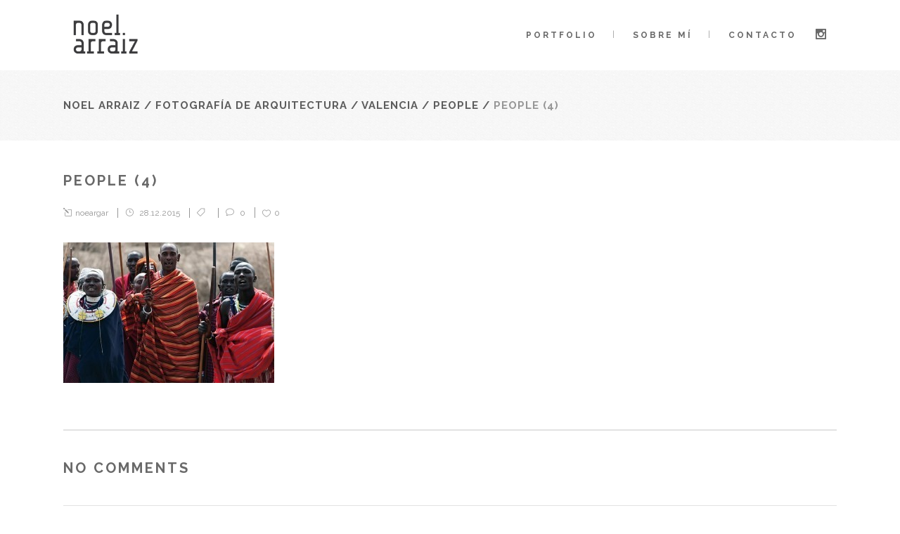

--- FILE ---
content_type: text/html; charset=UTF-8
request_url: https://www.noelarraiz.com/?attachment_id=20595
body_size: 11408
content:
<!DOCTYPE html>
<html lang="es">
<head>
    <meta charset="UTF-8"/>

	
			
			            <meta name=viewport content="width=device-width,initial-scale=1,user-scalable=no">
        
	<link rel="profile" href="https://gmpg.org/xfn/11" />
	        <link rel="pingback" href="https://www.noelarraiz.com/xmlrpc.php">
	    
	<meta name='robots' content='index, follow, max-image-preview:large, max-snippet:-1, max-video-preview:-1' />

	<!-- This site is optimized with the Yoast SEO plugin v26.7 - https://yoast.com/wordpress/plugins/seo/ -->
	<title>people (4) - Noel Arraiz / Fotografía de Arquitectura / Valencia</title>
	<link rel="canonical" href="https://www.noelarraiz.com/" />
	<meta property="og:locale" content="es_ES" />
	<meta property="og:type" content="article" />
	<meta property="og:title" content="people (4) - Noel Arraiz / Fotografía de Arquitectura / Valencia" />
	<meta property="og:url" content="https://www.noelarraiz.com/" />
	<meta property="og:site_name" content="Noel Arraiz / Fotografía de Arquitectura / Valencia" />
	<meta property="og:image" content="https://www.noelarraiz.com" />
	<meta property="og:image:width" content="900" />
	<meta property="og:image:height" content="600" />
	<meta property="og:image:type" content="image/jpeg" />
	<meta name="twitter:card" content="summary_large_image" />
	<!-- / Yoast SEO plugin. -->


<link rel='dns-prefetch' href='//fonts.googleapis.com' />
<link rel="alternate" type="application/rss+xml" title="Noel Arraiz / Fotografía de Arquitectura / Valencia &raquo; Feed" href="https://www.noelarraiz.com/feed/" />
<link rel="alternate" type="application/rss+xml" title="Noel Arraiz / Fotografía de Arquitectura / Valencia &raquo; Feed de los comentarios" href="https://www.noelarraiz.com/comments/feed/" />
<link rel="alternate" type="application/rss+xml" title="Noel Arraiz / Fotografía de Arquitectura / Valencia &raquo; Comentario people (4) del feed" href="https://www.noelarraiz.com/?attachment_id=20595/feed/" />
<link rel="alternate" title="oEmbed (JSON)" type="application/json+oembed" href="https://www.noelarraiz.com/wp-json/oembed/1.0/embed?url=https%3A%2F%2Fwww.noelarraiz.com%2F%3Fattachment_id%3D20595" />
<link rel="alternate" title="oEmbed (XML)" type="text/xml+oembed" href="https://www.noelarraiz.com/wp-json/oembed/1.0/embed?url=https%3A%2F%2Fwww.noelarraiz.com%2F%3Fattachment_id%3D20595&#038;format=xml" />
		<!-- This site uses the Google Analytics by ExactMetrics plugin v8.11.1 - Using Analytics tracking - https://www.exactmetrics.com/ -->
		<!-- Nota: ExactMetrics no está actualmente configurado en este sitio. El dueño del sitio necesita identificarse usando su cuenta de Google Analytics en el panel de ajustes de ExactMetrics. -->
					<!-- No tracking code set -->
				<!-- / Google Analytics by ExactMetrics -->
		<style id='wp-img-auto-sizes-contain-inline-css' type='text/css'>
img:is([sizes=auto i],[sizes^="auto," i]){contain-intrinsic-size:3000px 1500px}
/*# sourceURL=wp-img-auto-sizes-contain-inline-css */
</style>
<style id='wp-emoji-styles-inline-css' type='text/css'>

	img.wp-smiley, img.emoji {
		display: inline !important;
		border: none !important;
		box-shadow: none !important;
		height: 1em !important;
		width: 1em !important;
		margin: 0 0.07em !important;
		vertical-align: -0.1em !important;
		background: none !important;
		padding: 0 !important;
	}
/*# sourceURL=wp-emoji-styles-inline-css */
</style>
<link rel='stylesheet' id='wp-block-library-css' href='https://www.noelarraiz.com/wp-includes/css/dist/block-library/style.min.css?ver=1149af65f05e6abe75b7ea54bf034121' type='text/css' media='all' />
<style id='wp-block-paragraph-inline-css' type='text/css'>
.is-small-text{font-size:.875em}.is-regular-text{font-size:1em}.is-large-text{font-size:2.25em}.is-larger-text{font-size:3em}.has-drop-cap:not(:focus):first-letter{float:left;font-size:8.4em;font-style:normal;font-weight:100;line-height:.68;margin:.05em .1em 0 0;text-transform:uppercase}body.rtl .has-drop-cap:not(:focus):first-letter{float:none;margin-left:.1em}p.has-drop-cap.has-background{overflow:hidden}:root :where(p.has-background){padding:1.25em 2.375em}:where(p.has-text-color:not(.has-link-color)) a{color:inherit}p.has-text-align-left[style*="writing-mode:vertical-lr"],p.has-text-align-right[style*="writing-mode:vertical-rl"]{rotate:180deg}
/*# sourceURL=https://www.noelarraiz.com/wp-includes/blocks/paragraph/style.min.css */
</style>
<style id='global-styles-inline-css' type='text/css'>
:root{--wp--preset--aspect-ratio--square: 1;--wp--preset--aspect-ratio--4-3: 4/3;--wp--preset--aspect-ratio--3-4: 3/4;--wp--preset--aspect-ratio--3-2: 3/2;--wp--preset--aspect-ratio--2-3: 2/3;--wp--preset--aspect-ratio--16-9: 16/9;--wp--preset--aspect-ratio--9-16: 9/16;--wp--preset--color--black: #000000;--wp--preset--color--cyan-bluish-gray: #abb8c3;--wp--preset--color--white: #ffffff;--wp--preset--color--pale-pink: #f78da7;--wp--preset--color--vivid-red: #cf2e2e;--wp--preset--color--luminous-vivid-orange: #ff6900;--wp--preset--color--luminous-vivid-amber: #fcb900;--wp--preset--color--light-green-cyan: #7bdcb5;--wp--preset--color--vivid-green-cyan: #00d084;--wp--preset--color--pale-cyan-blue: #8ed1fc;--wp--preset--color--vivid-cyan-blue: #0693e3;--wp--preset--color--vivid-purple: #9b51e0;--wp--preset--gradient--vivid-cyan-blue-to-vivid-purple: linear-gradient(135deg,rgb(6,147,227) 0%,rgb(155,81,224) 100%);--wp--preset--gradient--light-green-cyan-to-vivid-green-cyan: linear-gradient(135deg,rgb(122,220,180) 0%,rgb(0,208,130) 100%);--wp--preset--gradient--luminous-vivid-amber-to-luminous-vivid-orange: linear-gradient(135deg,rgb(252,185,0) 0%,rgb(255,105,0) 100%);--wp--preset--gradient--luminous-vivid-orange-to-vivid-red: linear-gradient(135deg,rgb(255,105,0) 0%,rgb(207,46,46) 100%);--wp--preset--gradient--very-light-gray-to-cyan-bluish-gray: linear-gradient(135deg,rgb(238,238,238) 0%,rgb(169,184,195) 100%);--wp--preset--gradient--cool-to-warm-spectrum: linear-gradient(135deg,rgb(74,234,220) 0%,rgb(151,120,209) 20%,rgb(207,42,186) 40%,rgb(238,44,130) 60%,rgb(251,105,98) 80%,rgb(254,248,76) 100%);--wp--preset--gradient--blush-light-purple: linear-gradient(135deg,rgb(255,206,236) 0%,rgb(152,150,240) 100%);--wp--preset--gradient--blush-bordeaux: linear-gradient(135deg,rgb(254,205,165) 0%,rgb(254,45,45) 50%,rgb(107,0,62) 100%);--wp--preset--gradient--luminous-dusk: linear-gradient(135deg,rgb(255,203,112) 0%,rgb(199,81,192) 50%,rgb(65,88,208) 100%);--wp--preset--gradient--pale-ocean: linear-gradient(135deg,rgb(255,245,203) 0%,rgb(182,227,212) 50%,rgb(51,167,181) 100%);--wp--preset--gradient--electric-grass: linear-gradient(135deg,rgb(202,248,128) 0%,rgb(113,206,126) 100%);--wp--preset--gradient--midnight: linear-gradient(135deg,rgb(2,3,129) 0%,rgb(40,116,252) 100%);--wp--preset--font-size--small: 13px;--wp--preset--font-size--medium: 20px;--wp--preset--font-size--large: 36px;--wp--preset--font-size--x-large: 42px;--wp--preset--spacing--20: 0.44rem;--wp--preset--spacing--30: 0.67rem;--wp--preset--spacing--40: 1rem;--wp--preset--spacing--50: 1.5rem;--wp--preset--spacing--60: 2.25rem;--wp--preset--spacing--70: 3.38rem;--wp--preset--spacing--80: 5.06rem;--wp--preset--shadow--natural: 6px 6px 9px rgba(0, 0, 0, 0.2);--wp--preset--shadow--deep: 12px 12px 50px rgba(0, 0, 0, 0.4);--wp--preset--shadow--sharp: 6px 6px 0px rgba(0, 0, 0, 0.2);--wp--preset--shadow--outlined: 6px 6px 0px -3px rgb(255, 255, 255), 6px 6px rgb(0, 0, 0);--wp--preset--shadow--crisp: 6px 6px 0px rgb(0, 0, 0);}:where(.is-layout-flex){gap: 0.5em;}:where(.is-layout-grid){gap: 0.5em;}body .is-layout-flex{display: flex;}.is-layout-flex{flex-wrap: wrap;align-items: center;}.is-layout-flex > :is(*, div){margin: 0;}body .is-layout-grid{display: grid;}.is-layout-grid > :is(*, div){margin: 0;}:where(.wp-block-columns.is-layout-flex){gap: 2em;}:where(.wp-block-columns.is-layout-grid){gap: 2em;}:where(.wp-block-post-template.is-layout-flex){gap: 1.25em;}:where(.wp-block-post-template.is-layout-grid){gap: 1.25em;}.has-black-color{color: var(--wp--preset--color--black) !important;}.has-cyan-bluish-gray-color{color: var(--wp--preset--color--cyan-bluish-gray) !important;}.has-white-color{color: var(--wp--preset--color--white) !important;}.has-pale-pink-color{color: var(--wp--preset--color--pale-pink) !important;}.has-vivid-red-color{color: var(--wp--preset--color--vivid-red) !important;}.has-luminous-vivid-orange-color{color: var(--wp--preset--color--luminous-vivid-orange) !important;}.has-luminous-vivid-amber-color{color: var(--wp--preset--color--luminous-vivid-amber) !important;}.has-light-green-cyan-color{color: var(--wp--preset--color--light-green-cyan) !important;}.has-vivid-green-cyan-color{color: var(--wp--preset--color--vivid-green-cyan) !important;}.has-pale-cyan-blue-color{color: var(--wp--preset--color--pale-cyan-blue) !important;}.has-vivid-cyan-blue-color{color: var(--wp--preset--color--vivid-cyan-blue) !important;}.has-vivid-purple-color{color: var(--wp--preset--color--vivid-purple) !important;}.has-black-background-color{background-color: var(--wp--preset--color--black) !important;}.has-cyan-bluish-gray-background-color{background-color: var(--wp--preset--color--cyan-bluish-gray) !important;}.has-white-background-color{background-color: var(--wp--preset--color--white) !important;}.has-pale-pink-background-color{background-color: var(--wp--preset--color--pale-pink) !important;}.has-vivid-red-background-color{background-color: var(--wp--preset--color--vivid-red) !important;}.has-luminous-vivid-orange-background-color{background-color: var(--wp--preset--color--luminous-vivid-orange) !important;}.has-luminous-vivid-amber-background-color{background-color: var(--wp--preset--color--luminous-vivid-amber) !important;}.has-light-green-cyan-background-color{background-color: var(--wp--preset--color--light-green-cyan) !important;}.has-vivid-green-cyan-background-color{background-color: var(--wp--preset--color--vivid-green-cyan) !important;}.has-pale-cyan-blue-background-color{background-color: var(--wp--preset--color--pale-cyan-blue) !important;}.has-vivid-cyan-blue-background-color{background-color: var(--wp--preset--color--vivid-cyan-blue) !important;}.has-vivid-purple-background-color{background-color: var(--wp--preset--color--vivid-purple) !important;}.has-black-border-color{border-color: var(--wp--preset--color--black) !important;}.has-cyan-bluish-gray-border-color{border-color: var(--wp--preset--color--cyan-bluish-gray) !important;}.has-white-border-color{border-color: var(--wp--preset--color--white) !important;}.has-pale-pink-border-color{border-color: var(--wp--preset--color--pale-pink) !important;}.has-vivid-red-border-color{border-color: var(--wp--preset--color--vivid-red) !important;}.has-luminous-vivid-orange-border-color{border-color: var(--wp--preset--color--luminous-vivid-orange) !important;}.has-luminous-vivid-amber-border-color{border-color: var(--wp--preset--color--luminous-vivid-amber) !important;}.has-light-green-cyan-border-color{border-color: var(--wp--preset--color--light-green-cyan) !important;}.has-vivid-green-cyan-border-color{border-color: var(--wp--preset--color--vivid-green-cyan) !important;}.has-pale-cyan-blue-border-color{border-color: var(--wp--preset--color--pale-cyan-blue) !important;}.has-vivid-cyan-blue-border-color{border-color: var(--wp--preset--color--vivid-cyan-blue) !important;}.has-vivid-purple-border-color{border-color: var(--wp--preset--color--vivid-purple) !important;}.has-vivid-cyan-blue-to-vivid-purple-gradient-background{background: var(--wp--preset--gradient--vivid-cyan-blue-to-vivid-purple) !important;}.has-light-green-cyan-to-vivid-green-cyan-gradient-background{background: var(--wp--preset--gradient--light-green-cyan-to-vivid-green-cyan) !important;}.has-luminous-vivid-amber-to-luminous-vivid-orange-gradient-background{background: var(--wp--preset--gradient--luminous-vivid-amber-to-luminous-vivid-orange) !important;}.has-luminous-vivid-orange-to-vivid-red-gradient-background{background: var(--wp--preset--gradient--luminous-vivid-orange-to-vivid-red) !important;}.has-very-light-gray-to-cyan-bluish-gray-gradient-background{background: var(--wp--preset--gradient--very-light-gray-to-cyan-bluish-gray) !important;}.has-cool-to-warm-spectrum-gradient-background{background: var(--wp--preset--gradient--cool-to-warm-spectrum) !important;}.has-blush-light-purple-gradient-background{background: var(--wp--preset--gradient--blush-light-purple) !important;}.has-blush-bordeaux-gradient-background{background: var(--wp--preset--gradient--blush-bordeaux) !important;}.has-luminous-dusk-gradient-background{background: var(--wp--preset--gradient--luminous-dusk) !important;}.has-pale-ocean-gradient-background{background: var(--wp--preset--gradient--pale-ocean) !important;}.has-electric-grass-gradient-background{background: var(--wp--preset--gradient--electric-grass) !important;}.has-midnight-gradient-background{background: var(--wp--preset--gradient--midnight) !important;}.has-small-font-size{font-size: var(--wp--preset--font-size--small) !important;}.has-medium-font-size{font-size: var(--wp--preset--font-size--medium) !important;}.has-large-font-size{font-size: var(--wp--preset--font-size--large) !important;}.has-x-large-font-size{font-size: var(--wp--preset--font-size--x-large) !important;}
/*# sourceURL=global-styles-inline-css */
</style>

<style id='classic-theme-styles-inline-css' type='text/css'>
/*! This file is auto-generated */
.wp-block-button__link{color:#fff;background-color:#32373c;border-radius:9999px;box-shadow:none;text-decoration:none;padding:calc(.667em + 2px) calc(1.333em + 2px);font-size:1.125em}.wp-block-file__button{background:#32373c;color:#fff;text-decoration:none}
/*# sourceURL=/wp-includes/css/classic-themes.min.css */
</style>
<link rel='stylesheet' id='image-hover-effects-css-css' href='https://www.noelarraiz.com/wp-content/plugins/mega-addons-for-visual-composer/css/ihover.css?ver=1149af65f05e6abe75b7ea54bf034121' type='text/css' media='all' />
<link rel='stylesheet' id='style-css-css' href='https://www.noelarraiz.com/wp-content/plugins/mega-addons-for-visual-composer/css/style.css?ver=1149af65f05e6abe75b7ea54bf034121' type='text/css' media='all' />
<link rel='stylesheet' id='font-awesome-latest-css' href='https://www.noelarraiz.com/wp-content/plugins/mega-addons-for-visual-composer/css/font-awesome/css/all.css?ver=1149af65f05e6abe75b7ea54bf034121' type='text/css' media='all' />
<link rel='stylesheet' id='hazel-default-style-css' href='https://www.noelarraiz.com/wp-content/themes/hazel/style.css?ver=1149af65f05e6abe75b7ea54bf034121' type='text/css' media='all' />
<link rel='stylesheet' id='hazel-font-awesome-css' href='https://www.noelarraiz.com/wp-content/themes/hazel/css/font-awesome/css/font-awesome.min.css?ver=1149af65f05e6abe75b7ea54bf034121' type='text/css' media='all' />
<link rel='stylesheet' id='hazel-elegant-icons-css' href='https://www.noelarraiz.com/wp-content/themes/hazel/css/elegant-icons/css/elegant-icons.min.css?ver=1149af65f05e6abe75b7ea54bf034121' type='text/css' media='all' />
<link rel='stylesheet' id='mediaelement-css' href='https://www.noelarraiz.com/wp-includes/js/mediaelement/mediaelementplayer-legacy.min.css?ver=4.2.17' type='text/css' media='all' />
<link rel='stylesheet' id='wp-mediaelement-css' href='https://www.noelarraiz.com/wp-includes/js/mediaelement/wp-mediaelement.min.css?ver=1149af65f05e6abe75b7ea54bf034121' type='text/css' media='all' />
<link rel='stylesheet' id='hazel-stylesheet-css' href='https://www.noelarraiz.com/wp-content/themes/hazel/css/stylesheet.css?ver=1149af65f05e6abe75b7ea54bf034121' type='text/css' media='all' />
<link rel='stylesheet' id='hazel-responsive-css' href='https://www.noelarraiz.com/wp-content/themes/hazel/css/responsive.min.css?ver=1149af65f05e6abe75b7ea54bf034121' type='text/css' media='all' />
<link rel='stylesheet' id='hazel-style-dynamic-responsive-css' href='https://www.noelarraiz.com/wp-content/themes/hazel/css/style_dynamic_responsive.css?ver=1741257470' type='text/css' media='all' />
<link rel='stylesheet' id='hazel-mac-stylesheet-css' href='https://www.noelarraiz.com/wp-content/themes/hazel/css/mac_stylesheet.css?ver=1149af65f05e6abe75b7ea54bf034121' type='text/css' media='all' />
<link rel='stylesheet' id='hazel-style-dynamic-css' href='https://www.noelarraiz.com/wp-content/themes/hazel/css/style_dynamic.css?ver=1741257470' type='text/css' media='all' />
<style id='hazel-style-dynamic-inline-css' type='text/css'>
.header_bottom_widget .q_social_icon_holder.with_link .simple_social {
font-size: 15px;
margin-left: 3px;
}
/*# sourceURL=hazel-style-dynamic-inline-css */
</style>
<link rel='stylesheet' id='js_composer_front-css' href='https://www.noelarraiz.com/wp-content/plugins/js_composer/assets/css/js_composer.min.css?ver=1149af65f05e6abe75b7ea54bf034121.0' type='text/css' media='all' />
<link rel='stylesheet' id='hazel-google-fonts-css' href='https://fonts.googleapis.com/css?family=Source+Sans+Pro%3A100%2C100i%2C200%2C200i%2C300%2C300i%2C400%2C400i%2C500%2C500i%2C600%2C600i%2C700%2C700i%2C800%2C800i%2C900%2C900i%7COpen+Sans%3A100%2C100i%2C200%2C200i%2C300%2C300i%2C400%2C400i%2C500%2C500i%2C600%2C600i%2C700%2C700i%2C800%2C800i%2C900%2C900i%7CRaleway%3A100%2C100i%2C200%2C200i%2C300%2C300i%2C400%2C400i%2C500%2C500i%2C600%2C600i%2C700%2C700i%2C800%2C800i%2C900%2C900i&#038;subset=latin%2Clatin-ext&#038;ver=1.0.0' type='text/css' media='all' />
<script type="text/javascript" src="https://www.noelarraiz.com/wp-includes/js/jquery/jquery.min.js?ver=3.7.1" id="jquery-core-js"></script>
<script type="text/javascript" src="https://www.noelarraiz.com/wp-includes/js/jquery/jquery-migrate.min.js?ver=3.4.1" id="jquery-migrate-js"></script>
<link rel="https://api.w.org/" href="https://www.noelarraiz.com/wp-json/" /><link rel="alternate" title="JSON" type="application/json" href="https://www.noelarraiz.com/wp-json/wp/v2/media/20595" /><link rel="EditURI" type="application/rsd+xml" title="RSD" href="https://www.noelarraiz.com/xmlrpc.php?rsd" />
<script type="text/javascript">
(function(url){
	if(/(?:Chrome\/26\.0\.1410\.63 Safari\/537\.31|WordfenceTestMonBot)/.test(navigator.userAgent)){ return; }
	var addEvent = function(evt, handler) {
		if (window.addEventListener) {
			document.addEventListener(evt, handler, false);
		} else if (window.attachEvent) {
			document.attachEvent('on' + evt, handler);
		}
	};
	var removeEvent = function(evt, handler) {
		if (window.removeEventListener) {
			document.removeEventListener(evt, handler, false);
		} else if (window.detachEvent) {
			document.detachEvent('on' + evt, handler);
		}
	};
	var evts = 'contextmenu dblclick drag dragend dragenter dragleave dragover dragstart drop keydown keypress keyup mousedown mousemove mouseout mouseover mouseup mousewheel scroll'.split(' ');
	var logHuman = function() {
		if (window.wfLogHumanRan) { return; }
		window.wfLogHumanRan = true;
		var wfscr = document.createElement('script');
		wfscr.type = 'text/javascript';
		wfscr.async = true;
		wfscr.src = url + '&r=' + Math.random();
		(document.getElementsByTagName('head')[0]||document.getElementsByTagName('body')[0]).appendChild(wfscr);
		for (var i = 0; i < evts.length; i++) {
			removeEvent(evts[i], logHuman);
		}
	};
	for (var i = 0; i < evts.length; i++) {
		addEvent(evts[i], logHuman);
	}
})('//www.noelarraiz.com/?wordfence_lh=1&hid=437CFB836F4ED13B645A88723EEC7931');
</script><meta name="generator" content="Powered by WPBakery Page Builder - drag and drop page builder for WordPress."/>
<link rel="icon" href="https://www.noelarraiz.com/wp-content/uploads/2024/11/cropped-fav_icon_noel_arraiz_4-32x32.png" sizes="32x32" />
<link rel="icon" href="https://www.noelarraiz.com/wp-content/uploads/2024/11/cropped-fav_icon_noel_arraiz_4-192x192.png" sizes="192x192" />
<link rel="apple-touch-icon" href="https://www.noelarraiz.com/wp-content/uploads/2024/11/cropped-fav_icon_noel_arraiz_4-180x180.png" />
<meta name="msapplication-TileImage" content="https://www.noelarraiz.com/wp-content/uploads/2024/11/cropped-fav_icon_noel_arraiz_4-270x270.png" />
<noscript><style> .wpb_animate_when_almost_visible { opacity: 1; }</style></noscript></head>

<body data-rsssl=1 class="attachment wp-singular attachment-template-default single single-attachment postid-20595 attachmentid-20595 attachment-jpeg wp-theme-hazel hazel-core-1.0.7  select-theme-ver-4.7 wpb-js-composer js-comp-ver-6.9.0 vc_responsive">
        
    <div class="wrapper">
    <div class="wrapper_inner">
                    <header class="page_header  stick">
		        <div class="header_inner clearfix">

			            <div class="header_top_bottom_holder">
				                <div class="header_bottom clearfix" style='' >
					                    <div class="container">
                        <div class="container_inner clearfix">
														                            <div class="header_inner_left">
																                                    <div class="mobile_menu_button"><span><i class="fa fa-bars"></i></span></div>
								                                <div class="logo_wrapper">
									                                    <div class="q_logo"><a href="https://www.noelarraiz.com/"><img class="normal" src="https://www.noelarraiz.com/wp-content/uploads/2017/03/logo_noelarraiz-new2.png" alt="Logo"/><img class="light" src="https://www.noelarraiz.com/wp-content/uploads/2017/03/logo_noelarraiz-new2.png" alt="Logo"/><img class="dark" src="https://www.noelarraiz.com/wp-content/uploads/2017/03/logo_noelarraiz-new2.png" alt="Logo"/><img class="sticky" src="https://www.noelarraiz.com/wp-content/uploads/2017/03/logo_noelarraiz-new2.png" alt="Logo"/></a></div>
									                                </div>
																                            </div>
																														                                    <div class="header_inner_right">
                                        <div class="side_menu_button_wrapper right">
											                                                <div class="header_bottom_right_widget_holder"><div class="header_bottom_widget widget_text">			<div class="textwidget"><span class='q_social_icon_holder with_link normal_social'><a href='https://www.instagram.com/noel_arraiz/' target='_blank'><span class='social_icon social_instagram 17px simple_social' style='color: #696969;'></span></a></span></div>
		</div></div>
																						                                            <div class="side_menu_button">
																																				                                            </div>
                                        </div>
                                    </div>
								                                <nav class="main_menu drop_down right">
									<ul id="menu-top_menu" class=""><li id="nav-menu-item-19775" class="menu-item menu-item-type-custom menu-item-object-custom menu-item-has-children  has_sub narrow"><a href="#" class=""><i class="menu_icon fa blank"></i><span>Portfolio</span><span class="plus"></span></a>
<div class="second"><div class="inner"><ul>
	<li id="nav-menu-item-19881" class="menu-item menu-item-type-post_type menu-item-object-page "><a href="https://www.noelarraiz.com/proyectos/" class=""><i class="menu_icon fa blank"></i><span>Proyectos</span><span class="plus"></span></a></li>
	<li id="nav-menu-item-22290" class="menu-item menu-item-type-post_type menu-item-object-page "><a href="https://www.noelarraiz.com/hogar-dulce-hogar/" class=""><i class="menu_icon fa blank"></i><span>Hogar Dulce Hogar</span><span class="plus"></span></a></li>
	<li id="nav-menu-item-20371" class="menu-item menu-item-type-post_type menu-item-object-page "><a href="https://www.noelarraiz.com/off-topic/" class=""><i class="menu_icon fa blank"></i><span>Off-topic</span><span class="plus"></span></a></li>
</ul></div></div>
</li>
<li id="nav-menu-item-22349" class="menu-item menu-item-type-post_type menu-item-object-page  narrow"><a href="https://www.noelarraiz.com/about/" class=""><i class="menu_icon fa blank"></i><span>Sobre mí</span><span class="plus"></span></a></li>
<li id="nav-menu-item-19833" class="menu-item menu-item-type-post_type menu-item-object-page  narrow"><a href="https://www.noelarraiz.com/contacto/" class=""><i class="menu_icon fa blank"></i><span>Contacto</span><span class="plus"></span></a></li>
</ul>                                </nav>
																							                                <nav class="mobile_menu">
									<ul id="menu-top_menu-1" class=""><li id="mobile-menu-item-19775" class="menu-item menu-item-type-custom menu-item-object-custom menu-item-has-children  has_sub"><a href="#" class=""><span>Portfolio</span></a><span class="mobile_arrow"><i class="fa fa-angle-right"></i><i class="fa fa-angle-down"></i></span>
<ul class="sub_menu">
	<li id="mobile-menu-item-19881" class="menu-item menu-item-type-post_type menu-item-object-page "><a href="https://www.noelarraiz.com/proyectos/" class=""><span>Proyectos</span></a><span class="mobile_arrow"><i class="fa fa-angle-right"></i><i class="fa fa-angle-down"></i></span></li>
	<li id="mobile-menu-item-22290" class="menu-item menu-item-type-post_type menu-item-object-page "><a href="https://www.noelarraiz.com/hogar-dulce-hogar/" class=""><span>Hogar Dulce Hogar</span></a><span class="mobile_arrow"><i class="fa fa-angle-right"></i><i class="fa fa-angle-down"></i></span></li>
	<li id="mobile-menu-item-20371" class="menu-item menu-item-type-post_type menu-item-object-page "><a href="https://www.noelarraiz.com/off-topic/" class=""><span>Off-topic</span></a><span class="mobile_arrow"><i class="fa fa-angle-right"></i><i class="fa fa-angle-down"></i></span></li>
</ul>
</li>
<li id="mobile-menu-item-22349" class="menu-item menu-item-type-post_type menu-item-object-page "><a href="https://www.noelarraiz.com/about/" class=""><span>Sobre mí</span></a><span class="mobile_arrow"><i class="fa fa-angle-right"></i><i class="fa fa-angle-down"></i></span></li>
<li id="mobile-menu-item-19833" class="menu-item menu-item-type-post_type menu-item-object-page "><a href="https://www.noelarraiz.com/contacto/" class=""><span>Contacto</span></a><span class="mobile_arrow"><i class="fa fa-angle-right"></i><i class="fa fa-angle-down"></i></span></li>
</ul>                                </nav>
								                            </div>
                        </div>
						                    </div>
                </div>
            </div>

    </header>
		    <a id='back_to_top' href='#'>
			<span class="fa-stack">
				<span class="arrow_carrot-up"></span>
			</span>
    </a>

        <div class="content">
			            <div class="content_inner">    	<div class="title_outer title_without_animation" data-height="200">
		<div class="title position_left has_separators breadcrumbs_title" style="height:200px;">
			<div class="image not_responsive"></div>
			
				<div class="title_holder" style=padding-top:100px;height:100px;>
					<div class="container">
						<div class="container_inner clearfix">
								<div class="title_subtitle_holder" >
								
                                    
                                        <div class="breadcrumb"> <div class="breadcrumbs"><div class="breadcrumbs_inner"><a href="https://www.noelarraiz.com/">Noel Arraiz / Fotografía de Arquitectura / Valencia</a><span class="delimiter">&nbsp;/&nbsp;</span><a href="https://www.noelarraiz.com/?post_type=envira&p=20582">People</a><span class="delimiter">&nbsp;/&nbsp;</span><span class="current">people (4)</span></div></div></div>

                                    								</div>
														</div>
					</div>
				</div>
		</div>
	</div>
        <div class="container">
        <div class="container_inner default_template_holder">
    
                    <div class="blog_holder blog_single">
            		<article id="post-20595" class="post-20595 attachment type-attachment status-inherit hentry">
			<div class="post_content_holder">
								<div class="post_text">
					<div class="post_text_inner">
						<h3>people (4)</h3>
						<div class="post_info">
							<span class="post_author">
								<a class="post_author_link" href="https://www.noelarraiz.com/author/noeargar/"><i class="icon_pencil-edit" aria-hidden="true"></i><span>noeargar</span></a>
							</span>
							<span class="time">
								<i class="icon_clock_alt" aria-hidden="true"></i>
								<span>28.12.2015 </span>
							</span>
							<span class="post_category">
								<i class="icon_tag_alt" aria-hidden="true"></i>
								<span></span>
							</span>
															<a class="post_comments" href="https://www.noelarraiz.com/?attachment_id=20595#respond" target="_self">
								<i class="icon_comment_alt" aria-hidden="true"></i>
								<span>0</span></a>
														
																<div class="blog_like">
									<a href="#" class="qode-like" id="qode-like-20595" title="Like this">0<span>  Likes</span></span></a>								</div>
														
																
													</div>
					</div>
				</div><p class="attachment"><a href='https://www.noelarraiz.com/wp-content/uploads/2015/12/people-4.jpg'><img fetchpriority="high" decoding="async" width="300" height="200" src="https://www.noelarraiz.com/wp-content/uploads/2015/12/people-4-300x200.jpg" class="attachment-medium size-medium" alt="" srcset="https://www.noelarraiz.com/wp-content/uploads/2015/12/people-4-300x200.jpg 300w, https://www.noelarraiz.com/wp-content/uploads/2015/12/people-4-480x320.jpg 480w, https://www.noelarraiz.com/wp-content/uploads/2015/12/people-4-700x467.jpg 700w, https://www.noelarraiz.com/wp-content/uploads/2015/12/people-4.jpg 900w" sizes="(max-width: 300px) 100vw, 300px" /></a></p>
                <div class="clear"></div>
			</div>
		
		</article>            <div class="comment_holder clearfix" id="comments">
<div class="comment_number"><div class="comment_number_inner"><h3>No Comments</h3></div></div>
<div class="comments">
</div></div>
 <div class="comment_pager">
	<p></p>
 </div>
 <div class="comment_form">
		<div id="respond" class="comment-respond">
		<h3 id="reply-title" class="comment-reply-title"><h3>Post a Comment</h3> <small><a rel="nofollow" id="cancel-comment-reply-link" href="/?attachment_id=20595#respond" style="display:none;">Cancel Reply</a></small></h3><p class="must-log-in">Lo siento, debes estar <a href="https://www.noelarraiz.com/wp-login.php?redirect_to=https%3A%2F%2Fwww.noelarraiz.com%2F%3Fattachment_id%3D20595">conectado</a> para publicar un comentario.</p>	</div><!-- #respond -->
	</div>
						
								
							


 
            
                </div>
    </div>
</div>						
	



	<div class="content_bottom" >
                            	</div>

    </div>
</div>
<footer class="footer_border_columns">
	<div class="footer_inner clearfix">
							<div class="footer_bottom_holder">
				<div class="footer_bottom">
					
<p>noelarraiz@gmail.com | tfn. +34 660 324 859 | Instagram: <a href="https://www.instagram.com/noel_arraiz/">@noel_arraiz </a> | © 2025 Noel Arraiz<br></p>
				</div>
			</div>
			</div>
</footer>
</div>
</div>
<script type="speculationrules">
{"prefetch":[{"source":"document","where":{"and":[{"href_matches":"/*"},{"not":{"href_matches":["/wp-*.php","/wp-admin/*","/wp-content/uploads/*","/wp-content/*","/wp-content/plugins/*","/wp-content/themes/hazel/*","/*\\?(.+)"]}},{"not":{"selector_matches":"a[rel~=\"nofollow\"]"}},{"not":{"selector_matches":".no-prefetch, .no-prefetch a"}}]},"eagerness":"conservative"}]}
</script>
<script type="text/javascript" src="https://www.noelarraiz.com/wp-content/themes/hazel/js/plugins/doubletaptogo.js?ver=1149af65f05e6abe75b7ea54bf034121" id="doubletaptogo-js"></script>
<script type="text/javascript" src="https://www.noelarraiz.com/wp-content/themes/hazel/js/plugins/modernizr.min.js?ver=1149af65f05e6abe75b7ea54bf034121" id="modernizr-js"></script>
<script type="text/javascript" src="https://www.noelarraiz.com/wp-content/themes/hazel/js/plugins/jquery.appear.js?ver=1149af65f05e6abe75b7ea54bf034121" id="appear-js"></script>
<script type="text/javascript" src="https://www.noelarraiz.com/wp-includes/js/hoverIntent.min.js?ver=1.10.2" id="hoverIntent-js"></script>
<script type="text/javascript" src="https://www.noelarraiz.com/wp-includes/js/jquery/ui/core.min.js?ver=1.13.3" id="jquery-ui-core-js"></script>
<script type="text/javascript" src="https://www.noelarraiz.com/wp-includes/js/jquery/ui/mouse.min.js?ver=1.13.3" id="jquery-ui-mouse-js"></script>
<script type="text/javascript" src="https://www.noelarraiz.com/wp-includes/js/jquery/ui/draggable.min.js?ver=1.13.3" id="jquery-ui-draggable-js"></script>
<script type="text/javascript" src="https://www.noelarraiz.com/wp-includes/js/jquery/ui/droppable.min.js?ver=1.13.3" id="jquery-ui-droppable-js"></script>
<script type="text/javascript" src="https://www.noelarraiz.com/wp-includes/js/jquery/ui/resizable.min.js?ver=1.13.3" id="jquery-ui-resizable-js"></script>
<script type="text/javascript" src="https://www.noelarraiz.com/wp-includes/js/jquery/ui/selectable.min.js?ver=1.13.3" id="jquery-ui-selectable-js"></script>
<script type="text/javascript" src="https://www.noelarraiz.com/wp-includes/js/jquery/ui/sortable.min.js?ver=1.13.3" id="jquery-ui-sortable-js"></script>
<script type="text/javascript" src="https://www.noelarraiz.com/wp-includes/js/jquery/ui/accordion.min.js?ver=1.13.3" id="jquery-ui-accordion-js"></script>
<script type="text/javascript" src="https://www.noelarraiz.com/wp-includes/js/jquery/ui/menu.min.js?ver=1.13.3" id="jquery-ui-menu-js"></script>
<script type="text/javascript" src="https://www.noelarraiz.com/wp-includes/js/dist/dom-ready.min.js?ver=f77871ff7694fffea381" id="wp-dom-ready-js"></script>
<script type="text/javascript" src="https://www.noelarraiz.com/wp-includes/js/dist/hooks.min.js?ver=dd5603f07f9220ed27f1" id="wp-hooks-js"></script>
<script type="text/javascript" src="https://www.noelarraiz.com/wp-includes/js/dist/i18n.min.js?ver=c26c3dc7bed366793375" id="wp-i18n-js"></script>
<script type="text/javascript" id="wp-i18n-js-after">
/* <![CDATA[ */
wp.i18n.setLocaleData( { 'text direction\u0004ltr': [ 'ltr' ] } );
//# sourceURL=wp-i18n-js-after
/* ]]> */
</script>
<script type="text/javascript" id="wp-a11y-js-translations">
/* <![CDATA[ */
( function( domain, translations ) {
	var localeData = translations.locale_data[ domain ] || translations.locale_data.messages;
	localeData[""].domain = domain;
	wp.i18n.setLocaleData( localeData, domain );
} )( "default", {"translation-revision-date":"2026-01-07 19:47:18+0000","generator":"GlotPress\/4.0.3","domain":"messages","locale_data":{"messages":{"":{"domain":"messages","plural-forms":"nplurals=2; plural=n != 1;","lang":"es"},"Notifications":["Avisos"]}},"comment":{"reference":"wp-includes\/js\/dist\/a11y.js"}} );
//# sourceURL=wp-a11y-js-translations
/* ]]> */
</script>
<script type="text/javascript" src="https://www.noelarraiz.com/wp-includes/js/dist/a11y.min.js?ver=cb460b4676c94bd228ed" id="wp-a11y-js"></script>
<script type="text/javascript" src="https://www.noelarraiz.com/wp-includes/js/jquery/ui/autocomplete.min.js?ver=1.13.3" id="jquery-ui-autocomplete-js"></script>
<script type="text/javascript" src="https://www.noelarraiz.com/wp-includes/js/jquery/ui/controlgroup.min.js?ver=1.13.3" id="jquery-ui-controlgroup-js"></script>
<script type="text/javascript" src="https://www.noelarraiz.com/wp-includes/js/jquery/ui/checkboxradio.min.js?ver=1.13.3" id="jquery-ui-checkboxradio-js"></script>
<script type="text/javascript" src="https://www.noelarraiz.com/wp-includes/js/jquery/ui/button.min.js?ver=1.13.3" id="jquery-ui-button-js"></script>
<script type="text/javascript" src="https://www.noelarraiz.com/wp-includes/js/jquery/ui/datepicker.min.js?ver=1.13.3" id="jquery-ui-datepicker-js"></script>
<script type="text/javascript" id="jquery-ui-datepicker-js-after">
/* <![CDATA[ */
jQuery(function(jQuery){jQuery.datepicker.setDefaults({"closeText":"Cerrar","currentText":"Hoy","monthNames":["enero","febrero","marzo","abril","mayo","junio","julio","agosto","septiembre","octubre","noviembre","diciembre"],"monthNamesShort":["Ene","Feb","Mar","Abr","May","Jun","Jul","Ago","Sep","Oct","Nov","Dic"],"nextText":"Siguiente","prevText":"Anterior","dayNames":["domingo","lunes","martes","mi\u00e9rcoles","jueves","viernes","s\u00e1bado"],"dayNamesShort":["Dom","Lun","Mar","Mi\u00e9","Jue","Vie","S\u00e1b"],"dayNamesMin":["D","L","M","X","J","V","S"],"dateFormat":"d MM, yy","firstDay":1,"isRTL":false});});
//# sourceURL=jquery-ui-datepicker-js-after
/* ]]> */
</script>
<script type="text/javascript" src="https://www.noelarraiz.com/wp-includes/js/jquery/ui/dialog.min.js?ver=1.13.3" id="jquery-ui-dialog-js"></script>
<script type="text/javascript" src="https://www.noelarraiz.com/wp-includes/js/jquery/ui/effect.min.js?ver=1.13.3" id="jquery-effects-core-js"></script>
<script type="text/javascript" src="https://www.noelarraiz.com/wp-includes/js/jquery/ui/effect-blind.min.js?ver=1.13.3" id="jquery-effects-blind-js"></script>
<script type="text/javascript" src="https://www.noelarraiz.com/wp-includes/js/jquery/ui/effect-bounce.min.js?ver=1.13.3" id="jquery-effects-bounce-js"></script>
<script type="text/javascript" src="https://www.noelarraiz.com/wp-includes/js/jquery/ui/effect-clip.min.js?ver=1.13.3" id="jquery-effects-clip-js"></script>
<script type="text/javascript" src="https://www.noelarraiz.com/wp-includes/js/jquery/ui/effect-drop.min.js?ver=1.13.3" id="jquery-effects-drop-js"></script>
<script type="text/javascript" src="https://www.noelarraiz.com/wp-includes/js/jquery/ui/effect-explode.min.js?ver=1.13.3" id="jquery-effects-explode-js"></script>
<script type="text/javascript" src="https://www.noelarraiz.com/wp-includes/js/jquery/ui/effect-fade.min.js?ver=1.13.3" id="jquery-effects-fade-js"></script>
<script type="text/javascript" src="https://www.noelarraiz.com/wp-includes/js/jquery/ui/effect-fold.min.js?ver=1.13.3" id="jquery-effects-fold-js"></script>
<script type="text/javascript" src="https://www.noelarraiz.com/wp-includes/js/jquery/ui/effect-highlight.min.js?ver=1.13.3" id="jquery-effects-highlight-js"></script>
<script type="text/javascript" src="https://www.noelarraiz.com/wp-includes/js/jquery/ui/effect-pulsate.min.js?ver=1.13.3" id="jquery-effects-pulsate-js"></script>
<script type="text/javascript" src="https://www.noelarraiz.com/wp-includes/js/jquery/ui/effect-size.min.js?ver=1.13.3" id="jquery-effects-size-js"></script>
<script type="text/javascript" src="https://www.noelarraiz.com/wp-includes/js/jquery/ui/effect-scale.min.js?ver=1.13.3" id="jquery-effects-scale-js"></script>
<script type="text/javascript" src="https://www.noelarraiz.com/wp-includes/js/jquery/ui/effect-shake.min.js?ver=1.13.3" id="jquery-effects-shake-js"></script>
<script type="text/javascript" src="https://www.noelarraiz.com/wp-includes/js/jquery/ui/effect-slide.min.js?ver=1.13.3" id="jquery-effects-slide-js"></script>
<script type="text/javascript" src="https://www.noelarraiz.com/wp-includes/js/jquery/ui/effect-transfer.min.js?ver=1.13.3" id="jquery-effects-transfer-js"></script>
<script type="text/javascript" src="https://www.noelarraiz.com/wp-includes/js/jquery/ui/progressbar.min.js?ver=1.13.3" id="jquery-ui-progressbar-js"></script>
<script type="text/javascript" src="https://www.noelarraiz.com/wp-includes/js/jquery/ui/slider.min.js?ver=1.13.3" id="jquery-ui-slider-js"></script>
<script type="text/javascript" src="https://www.noelarraiz.com/wp-includes/js/jquery/ui/spinner.min.js?ver=1.13.3" id="jquery-ui-spinner-js"></script>
<script type="text/javascript" src="https://www.noelarraiz.com/wp-includes/js/jquery/ui/tabs.min.js?ver=1.13.3" id="jquery-ui-tabs-js"></script>
<script type="text/javascript" src="https://www.noelarraiz.com/wp-includes/js/jquery/ui/tooltip.min.js?ver=1.13.3" id="jquery-ui-tooltip-js"></script>
<script type="text/javascript" src="https://www.noelarraiz.com/wp-content/themes/hazel/js/plugins/absoluteCounter.min.js?ver=1149af65f05e6abe75b7ea54bf034121" id="absoluteCounter-js"></script>
<script type="text/javascript" src="https://www.noelarraiz.com/wp-content/themes/hazel/js/plugins/jquery.easy-pie-chart.js?ver=1149af65f05e6abe75b7ea54bf034121" id="easypiechart-js"></script>
<script type="text/javascript" src="https://www.noelarraiz.com/wp-content/themes/hazel/js/plugins/jquery.mixitup.min.js?ver=1149af65f05e6abe75b7ea54bf034121" id="mixitup-js"></script>
<script type="text/javascript" src="https://www.noelarraiz.com/wp-content/themes/hazel/js/plugins/jquery.nicescroll.min.js?ver=1149af65f05e6abe75b7ea54bf034121" id="nicescroll-js"></script>
<script type="text/javascript" src="https://www.noelarraiz.com/wp-content/plugins/js_composer/assets/lib/prettyphoto/js/jquery.prettyPhoto.min.js?ver=1149af65f05e6abe75b7ea54bf034121.0" id="prettyphoto-js"></script>
<script type="text/javascript" src="https://www.noelarraiz.com/wp-content/themes/hazel/js/plugins/jquery.fitvids.js?ver=1149af65f05e6abe75b7ea54bf034121" id="fitvids-js"></script>
<script type="text/javascript" src="https://www.noelarraiz.com/wp-content/plugins/js_composer/assets/lib/flexslider/jquery.flexslider.min.js?ver=1149af65f05e6abe75b7ea54bf034121.0" id="flexslider-js"></script>
<script type="text/javascript" id="mediaelement-core-js-before">
/* <![CDATA[ */
var mejsL10n = {"language":"es","strings":{"mejs.download-file":"Descargar archivo","mejs.install-flash":"Est\u00e1s usando un navegador que no tiene Flash activo o instalado. Por favor, activa el componente del reproductor Flash o descarga la \u00faltima versi\u00f3n desde https://get.adobe.com/flashplayer/","mejs.fullscreen":"Pantalla completa","mejs.play":"Reproducir","mejs.pause":"Pausa","mejs.time-slider":"Control de tiempo","mejs.time-help-text":"Usa las teclas de direcci\u00f3n izquierda/derecha para avanzar un segundo y las flechas arriba/abajo para avanzar diez segundos.","mejs.live-broadcast":"Transmisi\u00f3n en vivo","mejs.volume-help-text":"Utiliza las teclas de flecha arriba/abajo para aumentar o disminuir el volumen.","mejs.unmute":"Activar el sonido","mejs.mute":"Silenciar","mejs.volume-slider":"Control de volumen","mejs.video-player":"Reproductor de v\u00eddeo","mejs.audio-player":"Reproductor de audio","mejs.captions-subtitles":"Pies de foto / Subt\u00edtulos","mejs.captions-chapters":"Cap\u00edtulos","mejs.none":"Ninguna","mejs.afrikaans":"Afrik\u00e1ans","mejs.albanian":"Albano","mejs.arabic":"\u00c1rabe","mejs.belarusian":"Bielorruso","mejs.bulgarian":"B\u00falgaro","mejs.catalan":"Catal\u00e1n","mejs.chinese":"Chino","mejs.chinese-simplified":"Chino (Simplificado)","mejs.chinese-traditional":"Chino (Tradicional)","mejs.croatian":"Croata","mejs.czech":"Checo","mejs.danish":"Dan\u00e9s","mejs.dutch":"Neerland\u00e9s","mejs.english":"Ingl\u00e9s","mejs.estonian":"Estonio","mejs.filipino":"Filipino","mejs.finnish":"Fin\u00e9s","mejs.french":"Franc\u00e9s","mejs.galician":"Gallego","mejs.german":"Alem\u00e1n","mejs.greek":"Griego","mejs.haitian-creole":"Creole haitiano","mejs.hebrew":"Hebreo","mejs.hindi":"Indio","mejs.hungarian":"H\u00fangaro","mejs.icelandic":"Island\u00e9s","mejs.indonesian":"Indonesio","mejs.irish":"Irland\u00e9s","mejs.italian":"Italiano","mejs.japanese":"Japon\u00e9s","mejs.korean":"Coreano","mejs.latvian":"Let\u00f3n","mejs.lithuanian":"Lituano","mejs.macedonian":"Macedonio","mejs.malay":"Malayo","mejs.maltese":"Malt\u00e9s","mejs.norwegian":"Noruego","mejs.persian":"Persa","mejs.polish":"Polaco","mejs.portuguese":"Portugu\u00e9s","mejs.romanian":"Rumano","mejs.russian":"Ruso","mejs.serbian":"Serbio","mejs.slovak":"Eslovaco","mejs.slovenian":"Esloveno","mejs.spanish":"Espa\u00f1ol","mejs.swahili":"Swahili","mejs.swedish":"Sueco","mejs.tagalog":"Tagalo","mejs.thai":"Tailand\u00e9s","mejs.turkish":"Turco","mejs.ukrainian":"Ukraniano","mejs.vietnamese":"Vietnamita","mejs.welsh":"Gal\u00e9s","mejs.yiddish":"Yiddish"}};
//# sourceURL=mediaelement-core-js-before
/* ]]> */
</script>
<script type="text/javascript" src="https://www.noelarraiz.com/wp-includes/js/mediaelement/mediaelement-and-player.min.js?ver=4.2.17" id="mediaelement-core-js"></script>
<script type="text/javascript" src="https://www.noelarraiz.com/wp-includes/js/mediaelement/mediaelement-migrate.min.js?ver=1149af65f05e6abe75b7ea54bf034121" id="mediaelement-migrate-js"></script>
<script type="text/javascript" id="mediaelement-js-extra">
/* <![CDATA[ */
var _wpmejsSettings = {"pluginPath":"/wp-includes/js/mediaelement/","classPrefix":"mejs-","stretching":"responsive","audioShortcodeLibrary":"mediaelement","videoShortcodeLibrary":"mediaelement"};
//# sourceURL=mediaelement-js-extra
/* ]]> */
</script>
<script type="text/javascript" src="https://www.noelarraiz.com/wp-includes/js/mediaelement/wp-mediaelement.min.js?ver=1149af65f05e6abe75b7ea54bf034121" id="wp-mediaelement-js"></script>
<script type="text/javascript" src="https://www.noelarraiz.com/wp-content/themes/hazel/js/plugins/infiniteScroll.min.js?ver=1149af65f05e6abe75b7ea54bf034121" id="infiniteScroll-js"></script>
<script type="text/javascript" src="https://www.noelarraiz.com/wp-content/themes/hazel/js/plugins/jquery.waitforimages.js?ver=1149af65f05e6abe75b7ea54bf034121" id="waitForImages-js"></script>
<script type="text/javascript" src="https://www.noelarraiz.com/wp-includes/js/jquery/jquery.form.min.js?ver=4.3.0" id="jquery-form-js"></script>
<script type="text/javascript" src="https://www.noelarraiz.com/wp-content/themes/hazel/js/plugins/waypoints.min.js?ver=1149af65f05e6abe75b7ea54bf034121" id="waypoints-js"></script>
<script type="text/javascript" src="https://www.noelarraiz.com/wp-content/themes/hazel/js/plugins/jplayer.min.js?ver=1149af65f05e6abe75b7ea54bf034121" id="jPlayer-js"></script>
<script type="text/javascript" src="https://www.noelarraiz.com/wp-content/themes/hazel/js/plugins/bootstrap.carousel.js?ver=1149af65f05e6abe75b7ea54bf034121" id="bootstrapCarousel-js"></script>
<script type="text/javascript" src="https://www.noelarraiz.com/wp-content/themes/hazel/js/plugins/skrollr.js?ver=1149af65f05e6abe75b7ea54bf034121" id="skrollr-js"></script>
<script type="text/javascript" src="https://www.noelarraiz.com/wp-content/themes/hazel/js/plugins/Chart.min.js?ver=1149af65f05e6abe75b7ea54bf034121" id="chart-js"></script>
<script type="text/javascript" src="https://www.noelarraiz.com/wp-content/themes/hazel/js/plugins/jquery.easing.1.3.js?ver=1149af65f05e6abe75b7ea54bf034121" id="easing-js"></script>
<script type="text/javascript" src="https://www.noelarraiz.com/wp-content/themes/hazel/js/plugins/jquery.carouFredSel-6.2.1.js?ver=1149af65f05e6abe75b7ea54bf034121" id="carouFredSel-js"></script>
<script type="text/javascript" src="https://www.noelarraiz.com/wp-content/themes/hazel/js/plugins/lemmon-slider.js?ver=1149af65f05e6abe75b7ea54bf034121" id="lemmonSlider-js"></script>
<script type="text/javascript" src="https://www.noelarraiz.com/wp-content/themes/hazel/js/plugins/jquery.mousewheel.min.js?ver=1149af65f05e6abe75b7ea54bf034121" id="mousewheel-js"></script>
<script type="text/javascript" src="https://www.noelarraiz.com/wp-content/themes/hazel/js/plugins/jquery.touchSwipe.min.js?ver=1149af65f05e6abe75b7ea54bf034121" id="touchSwipe-js"></script>
<script type="text/javascript" src="https://www.noelarraiz.com/wp-content/plugins/js_composer/assets/lib/bower/isotope/dist/isotope.pkgd.min.js?ver=1149af65f05e6abe75b7ea54bf034121.0" id="isotope-js"></script>
<script type="text/javascript" src="https://www.noelarraiz.com/wp-content/themes/hazel/js/plugins/SmoothScroll.js?ver=1149af65f05e6abe75b7ea54bf034121" id="smoothScroll-js"></script>
<script type="text/javascript" src="https://www.noelarraiz.com/wp-content/themes/hazel/js/default_dynamic.js?ver=1741257470" id="hazel-default-dynamic-js"></script>
<script type="text/javascript" src="https://www.noelarraiz.com/wp-content/themes/hazel/js/default.min.js?ver=1149af65f05e6abe75b7ea54bf034121" id="hazel-default-js"></script>
<script type="text/javascript" src="https://www.noelarraiz.com/wp-includes/js/comment-reply.min.js?ver=1149af65f05e6abe75b7ea54bf034121" id="comment-reply-js" async="async" data-wp-strategy="async" fetchpriority="low"></script>
<script type="text/javascript" id="wpb_composer_front_js-js-extra">
/* <![CDATA[ */
var vcData = {"currentTheme":{"slug":"hazel"}};
//# sourceURL=wpb_composer_front_js-js-extra
/* ]]> */
</script>
<script type="text/javascript" src="https://www.noelarraiz.com/wp-content/plugins/js_composer/assets/js/dist/js_composer_front.min.js?ver=1149af65f05e6abe75b7ea54bf034121.0" id="wpb_composer_front_js-js"></script>
<script type="text/javascript" id="qode-like-js-extra">
/* <![CDATA[ */
var qodeLike = {"ajaxurl":"https://www.noelarraiz.com/wp-admin/admin-ajax.php"};
//# sourceURL=qode-like-js-extra
/* ]]> */
</script>
<script type="text/javascript" src="https://www.noelarraiz.com/wp-content/themes/hazel/js/qode-like.js?ver=1.0" id="qode-like-js"></script>
<script type="text/javascript" id="no-right-click-images-admin-js-extra">
/* <![CDATA[ */
var nrci_opts = {"gesture":"1","drag":"1","touch":"1","admin":"1"};
//# sourceURL=no-right-click-images-admin-js-extra
/* ]]> */
</script>
<script type="text/javascript" src="https://www.noelarraiz.com/wp-content/plugins/no-right-click-images-plugin/js/no-right-click-images-frontend.js?ver=4.1" id="no-right-click-images-admin-js"></script>
<script id="wp-emoji-settings" type="application/json">
{"baseUrl":"https://s.w.org/images/core/emoji/17.0.2/72x72/","ext":".png","svgUrl":"https://s.w.org/images/core/emoji/17.0.2/svg/","svgExt":".svg","source":{"concatemoji":"https://www.noelarraiz.com/wp-includes/js/wp-emoji-release.min.js?ver=1149af65f05e6abe75b7ea54bf034121"}}
</script>
<script type="module">
/* <![CDATA[ */
/*! This file is auto-generated */
const a=JSON.parse(document.getElementById("wp-emoji-settings").textContent),o=(window._wpemojiSettings=a,"wpEmojiSettingsSupports"),s=["flag","emoji"];function i(e){try{var t={supportTests:e,timestamp:(new Date).valueOf()};sessionStorage.setItem(o,JSON.stringify(t))}catch(e){}}function c(e,t,n){e.clearRect(0,0,e.canvas.width,e.canvas.height),e.fillText(t,0,0);t=new Uint32Array(e.getImageData(0,0,e.canvas.width,e.canvas.height).data);e.clearRect(0,0,e.canvas.width,e.canvas.height),e.fillText(n,0,0);const a=new Uint32Array(e.getImageData(0,0,e.canvas.width,e.canvas.height).data);return t.every((e,t)=>e===a[t])}function p(e,t){e.clearRect(0,0,e.canvas.width,e.canvas.height),e.fillText(t,0,0);var n=e.getImageData(16,16,1,1);for(let e=0;e<n.data.length;e++)if(0!==n.data[e])return!1;return!0}function u(e,t,n,a){switch(t){case"flag":return n(e,"\ud83c\udff3\ufe0f\u200d\u26a7\ufe0f","\ud83c\udff3\ufe0f\u200b\u26a7\ufe0f")?!1:!n(e,"\ud83c\udde8\ud83c\uddf6","\ud83c\udde8\u200b\ud83c\uddf6")&&!n(e,"\ud83c\udff4\udb40\udc67\udb40\udc62\udb40\udc65\udb40\udc6e\udb40\udc67\udb40\udc7f","\ud83c\udff4\u200b\udb40\udc67\u200b\udb40\udc62\u200b\udb40\udc65\u200b\udb40\udc6e\u200b\udb40\udc67\u200b\udb40\udc7f");case"emoji":return!a(e,"\ud83e\u1fac8")}return!1}function f(e,t,n,a){let r;const o=(r="undefined"!=typeof WorkerGlobalScope&&self instanceof WorkerGlobalScope?new OffscreenCanvas(300,150):document.createElement("canvas")).getContext("2d",{willReadFrequently:!0}),s=(o.textBaseline="top",o.font="600 32px Arial",{});return e.forEach(e=>{s[e]=t(o,e,n,a)}),s}function r(e){var t=document.createElement("script");t.src=e,t.defer=!0,document.head.appendChild(t)}a.supports={everything:!0,everythingExceptFlag:!0},new Promise(t=>{let n=function(){try{var e=JSON.parse(sessionStorage.getItem(o));if("object"==typeof e&&"number"==typeof e.timestamp&&(new Date).valueOf()<e.timestamp+604800&&"object"==typeof e.supportTests)return e.supportTests}catch(e){}return null}();if(!n){if("undefined"!=typeof Worker&&"undefined"!=typeof OffscreenCanvas&&"undefined"!=typeof URL&&URL.createObjectURL&&"undefined"!=typeof Blob)try{var e="postMessage("+f.toString()+"("+[JSON.stringify(s),u.toString(),c.toString(),p.toString()].join(",")+"));",a=new Blob([e],{type:"text/javascript"});const r=new Worker(URL.createObjectURL(a),{name:"wpTestEmojiSupports"});return void(r.onmessage=e=>{i(n=e.data),r.terminate(),t(n)})}catch(e){}i(n=f(s,u,c,p))}t(n)}).then(e=>{for(const n in e)a.supports[n]=e[n],a.supports.everything=a.supports.everything&&a.supports[n],"flag"!==n&&(a.supports.everythingExceptFlag=a.supports.everythingExceptFlag&&a.supports[n]);var t;a.supports.everythingExceptFlag=a.supports.everythingExceptFlag&&!a.supports.flag,a.supports.everything||((t=a.source||{}).concatemoji?r(t.concatemoji):t.wpemoji&&t.twemoji&&(r(t.twemoji),r(t.wpemoji)))});
//# sourceURL=https://www.noelarraiz.com/wp-includes/js/wp-emoji-loader.min.js
/* ]]> */
</script>
</body>
</html>	

--- FILE ---
content_type: text/css
request_url: https://www.noelarraiz.com/wp-content/themes/hazel/style.css?ver=1149af65f05e6abe75b7ea54bf034121
body_size: 64
content:
/*
Theme Name: Hazel
Theme URI: https://demo.qodeinteractive.com/hazel/
Description: Hazel Theme
Tags: portfolio, clean, retina, photography, art, video, ajax, agency, blog, shop, business, elegant, hipster, multi-purpose, fullscreen
Author: Select Themes
Author URI: https://themeforest.net/user/select-themes
Text Domain: hazel
Version: 4.7
License: GNU General Public License v2 or later
License URI: http://www.gnu.org/licenses/gpl-2.0.html
*/

--- FILE ---
content_type: text/css
request_url: https://www.noelarraiz.com/wp-content/themes/hazel/css/style_dynamic_responsive.css?ver=1741257470
body_size: -70
content:
        @media only screen and (max-width: 1000px){
				        }
        @media only screen and (min-width: 480px) and (max-width: 768px){

		            section.parallax_section_holder{
            height: auto !important;
            min-height: 400px;
            }
		
		        }

        @media only screen and (max-width: 480px){

		            section.parallax_section_holder{
            height: auto !important;
            min-height: 400px;
            }
		

		        }

        

--- FILE ---
content_type: text/javascript
request_url: https://www.noelarraiz.com/wp-content/themes/hazel/js/qode-like.js?ver=1.0
body_size: 182
content:
var $j = jQuery.noConflict();

$j(document).ready(function($){
    "use strict";

	initQodeLike();
});

function initQodeLike(){
    "use strict";

	$j(document).on('click','.qode-like', function() {

		var $likeLink = $j(this);
		var $id = $j(this).attr('id');
		
		if($likeLink.hasClass('liked')) return false;

		var $type = '';
		if(typeof $j(this).data('type') !== 'undefined') {
			$type = $j(this).data('type');
		}

		var $dataToPass = {
			action: 'qode_like', 
			likes_id: $id,
			type: $type
		}
		
		var like = $j.post(qodeLike.ajaxurl, $dataToPass, function(data){
			$likeLink.html(data).addClass('liked').attr('title','You already like this!');

			if($type != 'portfolio_list') {
				$likeLink.find('span').css('opacity',1);
			}
		});
	
		return false;
	});
}